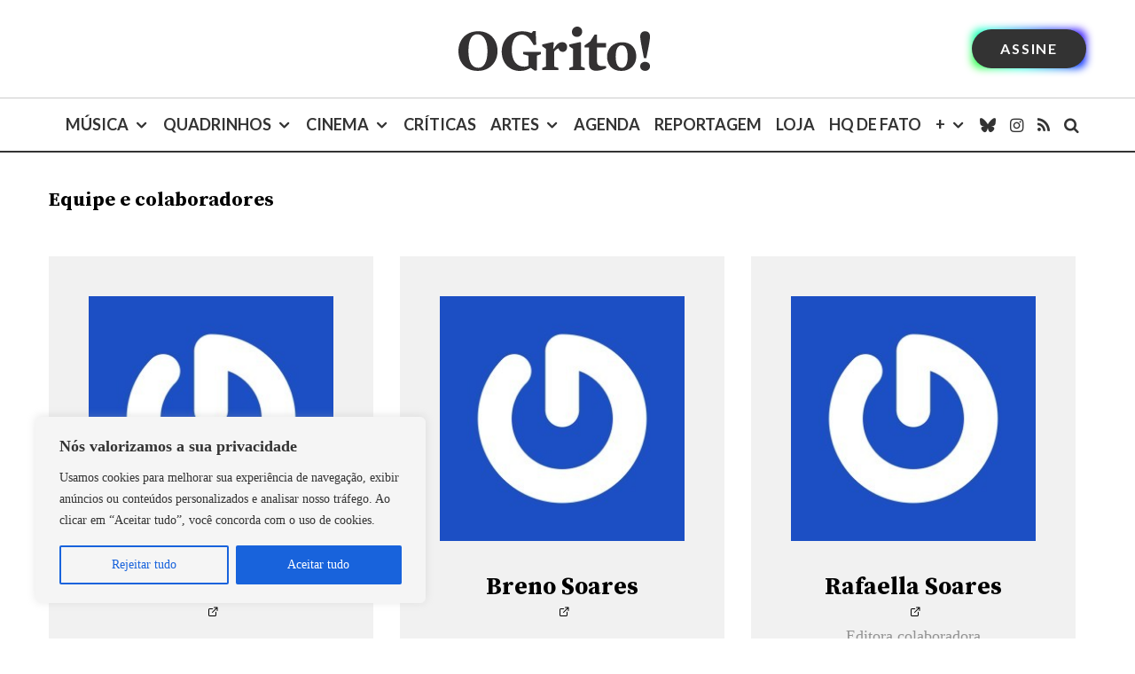

--- FILE ---
content_type: text/html; charset=utf-8
request_url: https://www.google.com/recaptcha/api2/aframe
body_size: 185
content:
<!DOCTYPE HTML><html><head><meta http-equiv="content-type" content="text/html; charset=UTF-8"></head><body><script nonce="JPjhVuXvUaJ0R2lzIeivFQ">/** Anti-fraud and anti-abuse applications only. See google.com/recaptcha */ try{var clients={'sodar':'https://pagead2.googlesyndication.com/pagead/sodar?'};window.addEventListener("message",function(a){try{if(a.source===window.parent){var b=JSON.parse(a.data);var c=clients[b['id']];if(c){var d=document.createElement('img');d.src=c+b['params']+'&rc='+(localStorage.getItem("rc::a")?sessionStorage.getItem("rc::b"):"");window.document.body.appendChild(d);sessionStorage.setItem("rc::e",parseInt(sessionStorage.getItem("rc::e")||0)+1);localStorage.setItem("rc::h",'1769246139904');}}}catch(b){}});window.parent.postMessage("_grecaptcha_ready", "*");}catch(b){}</script></body></html>